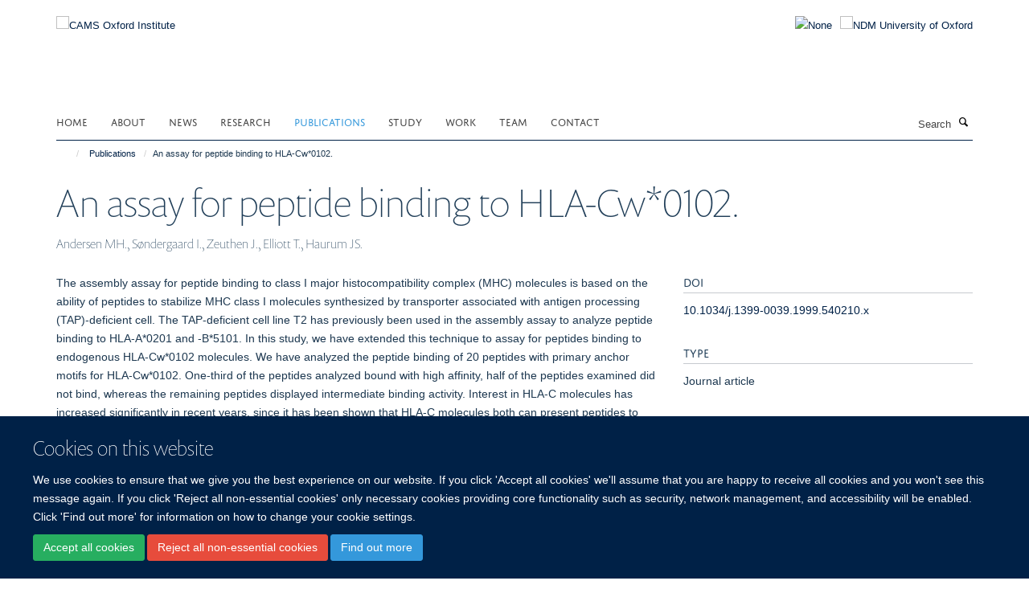

--- FILE ---
content_type: application/x-javascript;charset=utf-8
request_url: https://www.camsoxford.ox.ac.uk/portal_javascripts/Turnkey%20Theme/resourcecollective.cookielawcookielaw_banner-cachekey-429ddde75f5b9eeb1ed91749749a8ede.js
body_size: 363
content:

/* - ++resource++collective.cookielaw/cookielaw_banner.js - */
// https://www.camsoxford.ox.ac.uk/portal_javascripts/++resource++collective.cookielaw/cookielaw_banner.js?original=1
$(function(){if(!(document.cookie.includes('haiku_cookies'))){$('#cookienotification').slideDown()}
$('a.cookie-continue').click(function(event){event.preventDefault();var date=new Date();date.setTime(date.getTime()+(30*24*60*60*1000));expires="; expires="+date.toUTCString();document.cookie="haiku_cookies_enabled=1"+expires+"; path=/";$('#cookienotification').slideUp()})
$('a.cookie-disable').click(function(event){event.preventDefault();var date=new Date();date.setTime(date.getTime()+(30*24*60*60*1000));expires="; expires="+date.toUTCString();document.cookie="haiku_cookies_banner=1"+expires+"; path=/";$('#cookienotification').slideUp()})})
